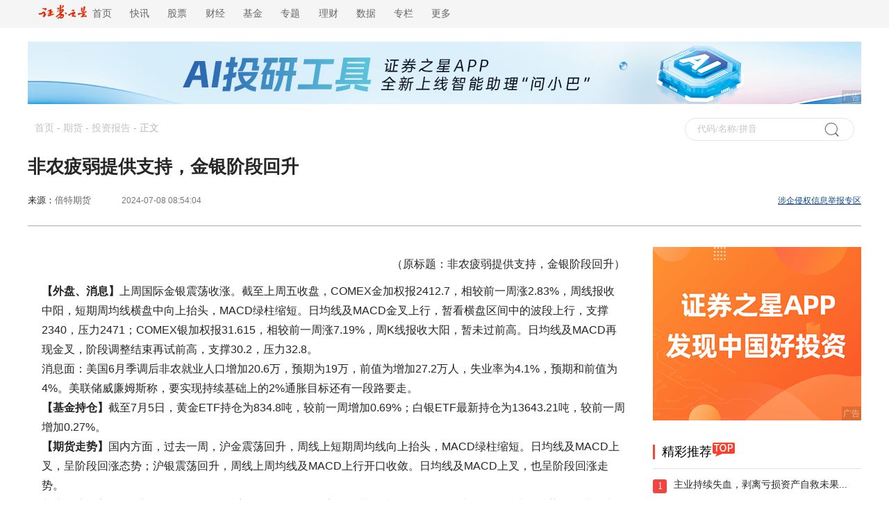

--- FILE ---
content_type: text/html
request_url: https://futures.stockstar.com/IG2024070800004631.shtml
body_size: 8848
content:
<!DOCTYPE html>

<html lang="en">
<head>
    <title>非农疲弱提供支持，金银阶段回升_期货频道_证券之星</title>
<meta name="keywords" content="贵金属" />
<meta name="description" content="非农疲弱提供支持，金银阶段回升" />
    <meta name="viewport" content="width=device-width, initial-scale=1.0">
    <meta http-equiv="Content-Type" content="text/html; charset=gb2312" />
    <meta http-equiv="X-UA-Compatible" content="IE=EmulateIE7">
    <!--head-->
<link href="//j.ssajax.cn/css/info/news/base.css" rel="stylesheet" type="text/css" />
<link href="//j.ssajax.cn/css/info/news/info.css?v=1.0" rel="stylesheet" type="text/css" />
<base target="_blank" />
<script type="text/javascript" src="//j.ssajax.cn/js/info/news/jquery.min.js"></script>
<script type="text/javascript" src="//j.ssajax.cn/js/info/news/search.js?v=1.6"></script>
<script type="text/javascript" src="//j.ssajax.cn/js/info/news/info.js"></script>
<script type="text/javascript" src="//j.ssajax.cn/js/info/news/news-global.v.1.0.js?v=1.0"></script>
<!--head end-->

<script type="text/javascript">var globalConfig={Id:"IG,20240708,00004631",Title:"非农疲弱提供支持，金银阶段回升",Url:"https:\/\/futures.stockstar.com\/IG2024070800004631.shtml",Mobile:"https:\/\/wap.stockstar.com\/detail\/IG2024070800004631"};</script>
</head>

<body>

    <!--头部 start-->
    <script>
        isReload();
</script>
<div class="header ">
    <div class="headercontent">
        <div class="headernav ">
            <ul class="ul">
                <li style="font-size: 14px;">
                    <a href="https://www.stockstar.com/" target="_blank"><img src="https://i.ssimg.cn/images/public/news/stockstar.png" alt="" style="vertical-align: text-bottom;height: 20px;margin-top: 0px;display: inline-block;">&nbsp;&nbsp;首页</a>
                </li>
                <li class="c"><a href="https://express.stockstar.com/" target="_blank">快讯</a></li>
                <li class="b"><a href="https://stock.stockstar.com/" target="_blank">股票</a></li>

                <li class="d"><a href="https://finance.stockstar.com/" target="_blank">财经</a></li>
                <li class="e"><a href="https://fund.stockstar.com/" target="_blank">基金</a></li>
                <li class="f"><a href="https://special.stockstar.com/" target="_blank">专题</a></li>

                <li class="h"><a href="https://money.stockstar.com/" target="_blank">理财</a></li>
                <li class="i"><a href="https://resource.stockstar.com/" target="_blank">数据</a></li>
                <li class="g"><a href="https://vip.stockstar.com/" target="_blank">专栏</a></li>
                <li class="k">
                    <a style="margin-right: 0px;">更多</a>
                    <div class="dlilog ">
                        <div class="lianjie">
                            <div class="dlilognav">
                                <div class="ulfirst">
                                    <a href="https://stock.stockstar.com/" style="margin-right:15px;" target="_blank">股票</a>
                                    |
                                    <a href="https://stock.stockstar.com/">主板</a>
                                    <a href="https://stock.stockstar.com/daily/" target="_blank">必读</a>
                                    <a href="https://stock.stockstar.com/report/" target="_blank">研报</a>
                                    <a href="https://stock.stockstar.com/ipo/" target="_blank">新股</a>
                                    <a href="https://stock.stockstar.com/gem/" target="_blank">创业板</a>
                                    <a href="https://stock.stockstar.com/star/" target="_blank">科创板</a>
                                    <a href="https://option.stockstar.com/" target="_blank">期权</a>
                                    <a href="https://stock.stockstar.com/bjs/" target="_blank">北交所</a>
                                    <a href="https://hk.stockstar.com/" target="_blank">港股</a>
                                    <a href="https://stock.stockstar.com/cnstock/" target="_blank">中概股</a>
                                    <a href="https://stock.stockstar.com/global/" target="_blank">全球</a>
                                </div>
                                <div class="ulsecond">
                                    <a href="https://money.stockstar.com/" style="margin-right:15px;" target="_blank">理财</a>
                                    |
                                    <a href="https://bank.stockstar.com/" target="_blank">银行</a>
                                    <a href="https://insurance.stockstar.com/" target="_blank">保险</a>
                                    <a href="https://gold.stockstar.com/" target="_blank">黄金</a>
                                    <a href="https://forex.stockstar.com/" target="_blank">外汇</a>
                                    <a href="https://bond.stockstar.com/" target="_blank">债券</a>
                                    <a href="https://futures.stockstar.com/" target="_blank">期货</a>
                                    <a href="https://spif.stockstar.com/" target="_blank">股指期货</a>
                                </div>
                                <div class="ulthird">
                                    <a href="https://jiu.stockstar.com/" target="_blank">酒界</a>
                                    <a href="https://focus.stockstar.com/" target="_blank">热点</a>
                                    <a href="https://special.stockstar.com/" target="_blank">专题</a>
                                    <a href="https://resource.stockstar.com/" target="_blank">数据</a>
                                    <a href="https://quote.stockstar.com/" target="_blank">行情</a>
                                    <a href="https://auto.stockstar.com/" target="_blank">汽车</a>
                                    <a href="https://house.stockstar.com/" target="_blank">地产</a>
                                    <a href="https://school.stockstar.com/" target="_blank">学堂</a>
                                    <a href="https://stock.stockstar.com/list/collection.htm" target="_blank">滤镜</a>
                                    <a href="https://fund.stockstar.com/list/collection.htm" target="_blank">基金荟</a>
                                    <a href="https://roadshow.stockstar.com/" target="_blank">路演</a>
                                </div>
                                <div class="ulfour">
                                    <a href="https://quote.stockstar.com/Comment/" target="_blank">千股千评</a>
                                    <a href="https://quote.stockstar.com/BlockTrade/" target="_blank">大宗交易</a>
                                    <a href="https://stock.stockstar.com/list/6143.shtml" target="_blank">资金流向</a>
                                    <a href="https://quote.stockstar.com/BillBoard/" target="_blank">龙虎榜</a>
                                    <a href="https://special.stockstar.com/list/talk.htm" target="_blank">人物专访</a>
                                    <a href="https://bank.stockstar.com/list/4145.shtml" target="_blank">商业资讯</a>
                                </div>

                            </div>
                            <div class="dliloger">
                                <div class="dleft">
                                    <img src="https://www.stockstar.com/img/static/qr-zqzx-wx.jpg" alt="微信公众号">
                                    微信公众号
                                </div>
                                <div class="dright">
                                    <img src="https://www.stockstar.com/img/static/qr-zqzx-app.jpg" alt="证券之星APP">
                                    证券之星APP
                                </div>
                            </div>
                        </div>
                    </div>
                </li>
            </ul>

        </div>
        <div class="zhuce"></div>
    </div>
</div>
<!--ad start-->
    <!--头部 end-->

    <div class="headerimg" id="banner_div" style="margin: 0 auto;">
        <!-- file="/inc/ads/144_money.htm"-->
        <script src="//media.stockstar.com/api/?id=220&type=2" type="text/javascript"></script>
    </div>

    <div id="sta_dh" class="top_nav" style="width: 100%; margin: 0 auto">
        <div>
            <div class="zhong">
                <div class="dh" style="text-align: left;">
                    <a href="http://www.stockstar.com/">首页</a> - <a href="http://futures.stockstar.com/">期货</a> - <a href="http://futures.stockstar.com/list/2445.shtml">投资报告</a> - <span>正文</span>
                </div>
                <div id="ssType_0" class="shou">
                    <div class="input">
                        <input style="line-height: 30px" type="text" id="ajaxinput" name="code" autocomplete="off">
                        <img src="//i.ssimg.cn/images/public/news/sou.gif" alt="" align="absmiddle" id="ajaxinputquery">
                        <span id="ssTypeRadio"></span>
                    </div>
                </div>
            </div>

            <div class="ts">
                <div class="tst">
                    <h1>非农疲弱提供支持，金银阶段回升</h1>
                </div>
                <div class="source">
                    <div style="width: 60%;float: left;">
                        <div class="zbnm">
                            <span class="ly">来源：<a href="http://www.btqh.com/index.php?m=content&c=index&a=show&catid=55&id=24354">倍特期货</a> <div class="bgc"><img src="//i.ssimg.cn/images/public/news/jt.png" alt=""><span class="tzj"><a href="//news.stockstar.com/source_list/%E5%80%8D%E7%89%B9%E6%9C%9F%E8%B4%A7.shtml">倍特期货 更多文章 >></a></span></div></span>
                            <span id="author_baidu" class="blue"></span> 
                            <span id="pubtime_baidu">2024-07-08 08:54:04</span> 
                        </div>
                    </div>
                    <div style="width: 40%;float: right;" class="news">
                        <div class="zjng"><a href="http://info.stockstar.com/aboutus/report.htm" style="color: #0e478c;text-decoration: underline;">涉企侵权信息举报专区</a>
</div>
                        <div class="ybnm">
                            <i>
                                关注证券之星官方微博：
                            </i>
                            <a href="http://weibo.com/stock666666">
                                <img src="//i.ssimg.cn/images/public/news/Snipaste_2020-04-13_13-19-55.png" alt="">
                            </a>
                            <!--<a href="http://t.qq.com/stock666666">
                                  <img src="//i.ssimg.cn/images/public/news/Snipaste_2020-04-13_13-19-51.png" alt="">
                              </a>-->
                            <a href="http://user.qzone.qq.com/1651671413">
                                <img src="//i.ssimg.cn/images/public/news/Snipaste_2020-04-13_13-19-42.png" alt="">

                            </a>
                        </div>
                    </div>
                </div>

            </div>
        </div>
    </div>
    <!--top nav end HE--->
    <!-- ....................main -->
    <div class="w clearfix" id="Wapper">
        <div class="content clearfix">
            <div class="clear"></div>
            <div id="Detail">
                <div class="box" id="container-box">
                    
                    <div class="article">
                        <div class="article_content">
                            
                            <p style="text-align: right;">（原标题：非农疲弱提供支持，金银阶段回升）</p>

<strong>【外盘、消息】</strong>上周国际金银震荡收涨。截至上周五收盘，COMEX金加权报2412.7，相较前一周涨2.83%，周线报收中阳，短期周均线横盘中向上抬头，MACD绿柱缩短。日均线及MACD金叉上行，暂看横盘区间中的波段上行，支撑2340，压力2471；COMEX银加权报31.615，相较前一周涨7.19%，周K线报收大阳，暂未过前高。日均线及MACD再现金叉，阶段调整结束再试前高，支撑30.2，压力32.8。 &nbsp;&nbsp;&nbsp;<br />消息面：美国6月季调后非农就业人口增加20.6万，预期为19万，前值为增加27.2万人，失业率为4.1%，预期和前值为4%。美联储威廉姆斯称，要实现持续基础上的2%通胀目标还有一段路要走。<br /><strong>【基金持仓】</strong>截至7月5日，黄金ETF持仓为834.8吨，较前一周增加0.69%；白银ETF最新持仓为13643.21吨，较前一周增加0.27%。<br /><strong>【期货走势】</strong>国内方面，过去一周，沪金震荡回升，周线上短期周均线向上抬头，MACD绿柱缩短。日均线及MACD上叉，呈阶段回涨态势；沪银震荡回升，周线上周均线及MACD上行开口收敛。日均线及MACD上叉，也呈阶段回涨走势。<br />基本面上，美国6月非农数据疲弱，提升美联储降息预期，美元回落，从而给金银提供支持。同时地缘局势仍有潜在支持，金银调整转稳，阶段回升。AU2412支撑560，压力586；AG2412支撑8000，压力8560。<br /><strong>【观点与操作策略】</strong><br />观点：沪金阶段性调整转稳，日线波段回升；沪银阶段性调整转稳，短线回升<br />策略：AU2412逢调整短线偏多交易；AG2412逢调整短线偏多交易。<br />（倍特期货：张中云&nbsp;&nbsp;期货投资咨询资格证号：Z0001456）<br />
                            
                        </div>
                    </div>
                    <div class="tags">
                         <div class="zbnm"><span><a href="http://news.stockstar.com/tag_list/%E8%B4%B5%E9%87%91%E5%B1%9E.shtml"> #贵金属# </a></span></div>
                        <div class="ybnm">
    <div class='ylng'>
        <a href='http://weibo.com/stock666666' class='share_stock' target="_blank">证券之星</a>
        <a href="http://weibo.com/stock666666" class="share_sina" title="证券之星官方微博"></a>
        <a id='Weixin' onmouseover="this.className='hover'" onmouseout="this.className=''"
           href="http://info.stockstar.com/hb/mobquote/" style="text-decoration:none"
           title="证券之星微信">
            微信
            <div class='show-weixin'>
                <div class='jian'></div>
                <div class='img'></div>
                <div class='txt'>
                    <div class='weixin-icon'>扫描二维码</div>
                    <div class='weixin-btn'>关注</div>
                    <div>证券之星微信</div>
                </div>
            </div>
        </a>
        <a href="http://4g.stockstar.com/" id="weixin_share_bottom" title="分享到微信朋友圈"></a>
        <div class="bdsharebuttonbox" data-tag="share_1" style="float:left">
            <a class="bds_tsina" data-cmd="tsina" href="#"></a>
            <a class="bds_qzone" data-cmd="qzone" href="#"></a>
        </div>
        <a href="http://info.stockstar.com/aboutus/report.htm" id="share_reporting" title="举报专区"></a>
        <script type="text/javascript">
            //添加一个事件
            var init = function (o) {
                var url = '//news.stockstar.com/api/Weixin.aspx?';
                url += "m=" + encodeURIComponent(encodeURIComponent(globalConfig && globalConfig.Mobile ? globalConfig.Mobile : this.location.href));
                url += "&title=" + encodeURIComponent(encodeURIComponent(globalConfig && globalConfig.Title ? globalConfig.Title : this.title));
                url += "&url=" + encodeURIComponent(encodeURIComponent(globalConfig && globalConfig.Url ? globalConfig.Url : this.location.href));
                o.attr('href', url);
                o.attr('target', '_blank');
            }


            $("#weixin_share_bottom").click(function () {
                init($(this));
                return true;
            });
            $("#weixin_share_top").click(function () {
                init($(this));
                return true;
            });
            $('.bds_tsina').click(function () {
                $(this).attr('href', 'http://service.weibo.com/share/share.php?url=' + (globalConfig && globalConfig.Url ? globalConfig.Url : this.location.href) + '&type=text&pic=&title=' + encodeURIComponent(globalConfig && globalConfig.Title ? globalConfig.Title : this.title));
            });
            $('.bds_qzone').click(function () {
                $(this).attr('href', ' http://sns.qzone.qq.com/cgi-bin/qzshare/cgi_qzshare_onekey?url=' + (globalConfig && globalConfig.Url ? globalConfig.Url : this.location.href) + '&title=' + encodeURIComponent(globalConfig && globalConfig.Title ? globalConfig.Title : this.title) + '');
            });
        </script>
    </div>
</div>
                    </div>
                    <div id="content_ad" style="clear:both"> <div class="ssadpublic" style="border:none;padding:0px;margin:0px;overflow:hidden;position:relative;"><a href="https://info.stockstar.com/hb/stockstarapp/"  target="_blank"><img src="https://info.stockstar.com/info/880x90/8809020250527.jpg" alt="APP下载"/></a><div style="position: absolute;padding: 0 2px;font-size: 12px;height: 20px !important;text-align: center;display: inline-block;line-height: 20px;color: #fff;background-color: rgba(0, 0, 0, 0.3);z-index: 1;opacity: 0.4;bottom:0px;right:0px">广告</div></div>
</div>
                    <!--相关个股-->
                    
                    <!--end 相关个股-->
                    <!--相关新闻-->
                     <div class="cross"></div>
  <div class="module" id="TacticNewsList1"><p style="margin-bottom: 10px;font-size: 14px; color: #262626;margin-top: 20px;">相关新闻：</p>
 <div class="zixun">
 <div class="zipicture"><a href="https://futures.stockstar.com/IG2024070100003660.shtml"> <img src="//i.ssimg.cn/images/info/newsauto.jpg" alt=""></a></div><div class="zizi">
<div class="zitop"><a href="https://futures.stockstar.com/IG2024070100003660.shtml">围绕降息预期炒作，金银延续震荡</a></div>
<div class="zisecond"><a href="https://futures.stockstar.com/IG2024070100003660.shtml">【外盘、消息】上周国际金银下探回升，仍陷震荡。截至上周五收盘，COMEX金加权报2346.4，相较前一周涨0.17%，周线报收小阳星线，短期周均线转平，MACD下叉，5月低点未破，仍看区间震荡，支撑2294，压力2390；COMEX银加权报29.495，相较前一周跌1.19%，周K线报收下影小阴，5周均线及MACD向下勾头，阶段调整维持，但未打开下调空间，支撑28.9，压力31.2。 消息面：美国</a></div>
<div class="zithird">
<span class="spanchannel"><a href="//futures.stockstar.com/">期货</a></span>
&nbsp;&nbsp;&nbsp;&nbsp;<span class="fr" style="padding-right:20px;">2024-07-01 09:05</span>
</div>
</div>
</div>
 <div class="zixun">
<div class="zizi">
<div class="zitop"><a href="https://futures.stockstar.com/IG2024062400005285.shtml">金银冲高回落，延续震荡反复</a></div>
<div class="zisecond"><a href="https://futures.stockstar.com/IG2024062400005285.shtml">【外盘、消息】上周国际金银冲高回落。截至上周五收盘，COMEX金加权报2342.5，相较前一周跌0.57%，周线报收上影小阴，短期周均线及MACD向下勾头，调整维持，5月低点未破前仍看区间震荡，支撑2294，压力2390；COMEX银加权报29.850，相较前一周涨0.03%，周K线报收带长上下影的小阴星线，10周均线仍然未破，周均线及MACD上行收敛。日线大阴吞大阳，呈震荡态势，支撑29.0，压</a></div>
<div class="zithird">
<span class="spanchannel"><a href="//futures.stockstar.com/">期货</a></span>
&nbsp;&nbsp;&nbsp;&nbsp;<span class="fr" style="padding-right:20px;">2024-06-24 09:00</span>
</div>
</div>
</div>
 <div class="zixun">
<div class="zizi">
<div class="zitop"><a href="https://futures.stockstar.com/IG2024061700000750.shtml">避险对冲鹰派言论，金银调整压力暂缓</a></div>
<div class="zisecond"><a href="https://futures.stockstar.com/IG2024061700000750.shtml">【外盘、消息】上周国际金银在震荡中小涨。截至上周五收盘，COMEX金加权报2355.9，相较前一周涨1.65%，周线报收小阳，暂未下破5月调整低点，短期周均线及MACD向下勾头。日线暂稳，表现为区间震荡，继续关注5月初低点支撑，支撑2294，压力2400；COMEX银加权报29.840，相较前一周涨1.46%，周K线报收纺锤小阳，10周均线破而未立，周均线及MACD上行收敛。日线接近60日均线，调</a></div>
<div class="zithird">
<span class="spanchannel"><a href="//futures.stockstar.com/">期货</a></span>
&nbsp;&nbsp;&nbsp;&nbsp;<span class="fr" style="padding-right:20px;">2024-06-17 08:50</span>
</div>
</div>
</div>
</div>

                    <!--end 相关新闻-->
                </div>
            </div>
           
            

<div class="right">
 
    <div id="right_Top" class="touzi"></div>
    <div class="Choi"><div class="Cheader" style="text-align: left"><span class="zg fl"><i>精彩推荐</i></span><img class="hotimg" src="//i.ssimg.cn/images/public/news/hot_03.png" alt=""></div><div class="ph" style="text-align: left"><ul> <li> <div class="hez" style="">1</div> <div><a href="https://stock.stockstar.com/SS2026011600029676.shtml">主业持续失血，剥离亏损资产自救未果...</a></div></li> <li> <div class="hez" style="background-color: #ff9933;">2</div> <div><a href="https://stock.stockstar.com/SS2026011600026423.shtml">依赖“输血”难止巨亏，“烧钱”模式...</a></div></li> <li> <div class="hez" style="background-color: blue;">3</div> <div><a href="https://stock.stockstar.com/SS2026011600026229.shtml">定增额缩水逾15亿的巨星农牧：猪价...</a></div></li> <li> <div class="hez" style="background-color: #666666;">4</div> <div><a href="https://stock.stockstar.com/SS2026011600025856.shtml">证监会重磅消息！机构：A股或迎5年...</a></div></li> <li> <div class="hez" style="background-color: #666666;">5</div> <div><a href="https://stock.stockstar.com/SS2026011600025883.shtml">打新必看 | 1月19日两只新股申...</a></div></li> <li> <div class="hez" style="background-color: #666666;">6</div> <div><a href="https://stock.stockstar.com/SS2026011600021781.shtml">券商今日金股：2份研报力推一股（名...</a></div></li> <li> <div class="hez" style="background-color: #666666;">7</div> <div><a href="https://stock.stockstar.com/SS2026011600019936.shtml">碳化硅继续火热！六大概念股盘点（名...</a></div></li> <li> <div class="hez" style="background-color: #666666;">8</div> <div><a href="https://stock.stockstar.com/SS2026011600019383.shtml">携程：从约谈到立案调查，反垄断重拳...</a></div></li> <li> <div class="hez" style="background-color: #666666;">9</div> <div><a href="https://stock.stockstar.com/SS2026011600019056.shtml">4万亿元！国家电网“十五五”投资计...</a></div></li> <li> <div class="hez" style="background-color: #666666;">10</div> <div><a href="https://stock.stockstar.com/SS2026011600019073.shtml">食品饮料周报：美联储1月仍不会降息...</a></div></li></ul></div></div>
    
   
   
     <div id="right_Mid" class="touzi" style="margin-top:30px"></div>
    <div class="Choi"><div class="Cheader" style="text-align: left"><span class="zg fl"><i>内容精选</i></span></div><div class="ph" style="text-align: left"><ul> <li> <div class="hez" style="">1</div> <div><a href="https://stock.stockstar.com/SS2026011600018433.shtml">南都电源多重困局：高担保、高负债压...</a></div></li> <li> <div class="hez" style="background-color: #ff9933;">2</div> <div><a href="https://stock.stockstar.com/SS2026011600018396.shtml">天合光能双线突破：至尊TOPCon...</a></div></li> <li> <div class="hez" style="background-color: blue;">3</div> <div><a href="https://stock.stockstar.com/SS2026011600011371.shtml">西贝关店102家 贾国龙最新发声</a></div></li> <li> <div class="hez" style="background-color: #666666;">4</div> <div><a href="https://stock.stockstar.com/SS2026011600010914.shtml">钱大妈IPO闯关：困于华南的百亿生...</a></div></li> <li> <div class="hez" style="background-color: #666666;">5</div> <div><a href="https://focus.stockstar.com/SS2026011500027898.shtml">巴菲特：美股没看到什么值得买！</a></div></li> <li> <div class="hez" style="background-color: #666666;">6</div> <div><a href="https://stock.stockstar.com/SS2026011500024619.shtml">盘后突发大利好！机构：A股或站上5...</a></div></li> <li> <div class="hez" style="background-color: #666666;">7</div> <div><a href="https://stock.stockstar.com/SS2026011500024510.shtml">打新必看 | 1月16日一只新股申...</a></div></li> <li> <div class="hez" style="background-color: #666666;">8</div> <div><a href="https://stock.stockstar.com/SS2026011500023818.shtml">券商今日金股：7份研报力推一股（名...</a></div></li> <li> <div class="hez" style="background-color: #666666;">9</div> <div><a href="https://stock.stockstar.com/SS2026011500023532.shtml">太空光伏离现实有多远？</a></div></li> <li> <div class="hez" style="background-color: #666666;">10</div> <div><a href="https://stock.stockstar.com/SS2026011500023429.shtml">算力的下一站为什么是太空？</a></div></li></ul></div></div>
      <div id="right_Bot" class="touzi" style="margin-top:30px"></div>
  
</div>

        </div>
    </div>
    <div class="dian1">
        下载<span style="color: #c42607;">证券之星</span>
        <img src="//i.ssimg.cn/images/public/news/qr-zqzx-app.jpg" alt="" style="margin-left: 4px;">
        <a id="test" style="cursor: pointer">
            <img src="//i.ssimg.cn/images/public/news/ji.png" alt="" style="margin-left: 2px;">
        </a>
    </div>
    <div class="statement">
    <strong>郑重声明：</strong>以上内容与证券之星立场无关。证券之星发布此内容的目的在于传播更多信息，证券之星对其观点、判断保持中立，不保证该内容（包括但不限于文字、数据及图表）全部或者部分内容的准确性、真实性、完整性、有效性、及时性、原创性等。相关内容不对各位读者构成任何投资建议，据此操作，风险自担。股市有风险，投资需谨慎。如对该内容存在异议，或发现违法及不良信息，请发送邮件至jubao@stockstar.com，我们将安排核实处理。如该文标记为算法生成，算法公示请见  网信算备310104345710301240019号。
</div>

    <div class="bottom">
    <div class="btop">
        <a href="https://www.stockstar.com/nav/map.html">网站导航</a>
        |
        <a href="https://info.stockstar.com/aboutus/">公司简介</a>
        |
        <a href="https://info.stockstar.com/aboutus/disclaimer.htm">法律声明</a>
        |
        <a href="https://info.stockstar.com/job/">诚聘英才</a>
        |
        <a href="https://info.stockstar.com/aboutus/in.htm"> 征稿启事</a>
        |
        <a href="https://info.stockstar.com/aboutus/lx.htm">联系我们</a>
        |
        <a href="https://info.stockstar.com/aboutus/lx.htm#ad">广告服务</a>
        |
        <a href="https://info.stockstar.com/aboutus/report.htm">举报专区</a>
    </div>
    <div class="bbottom">
        <span>欢迎访问证券之星！请<a href="https://info.stockstar.com/aboutus/lx.htm">点此</a>与我们联系 版权所有： Copyright &copy; 1996-<script type="text/javascript">document.write(new Date().getFullYear())</script>年</span>
    </div>
</div>
<!--WebTCode Start-->
<script type="text/javascript" src="https://www.stockstar.com/wt/SS_dcs_tag.js"></script>
<!--WebTCode End-->

    <!--底部通栏浮层 is can't deliver-->

    <script type="text/javascript">
        (function () {
            var a = document.getElementById("ssTypeRadio"),
                b = a.getElementsByTagName("input");
            for (var i = 0; i < b.length; i++) {
                (function (a, b, c) {
                    c.onclick = function () {
                        for (var i = 0; i < b; i++) {
                            if (i == a) {
                                document.getElementById("ssType_" + i).style.display = 'block';
                            } else {
                                document.getElementById("ssType_" + i).style.display = 'none';
                            }
                        }
                    }
                })(i, b.length, b[i]);
            }
            new StockSuggest("ajaxinput", {
                width: "200px",
                autoSubmit: true,
                className: 'ssajax_lib_suggest',
                types: [101, 102, 103, 104, 105, 201, 300, 401, 403, 405, 501, 502, 503, 504],
                status: [1, 2, 3, 4],
                thColor: '#eeeeee',
                borderstyle: 'dotted',
                opacity: 1,
                orderBy: 2,
                text: '代码/名称/拼音',
                header: { show: true, columns: [/*"代码", */"简称", "类型"] },
                evt: 'ajaxinputquery'
            });
        })();
    </script>
    <script type="text/javascript" src="//stat.stockstar.com/NewsStat/Index.aspx?channel=futures&mainColumnid=2445&columnids=2445&newsid=IG,20240708,00004631&newstime=2024-07-08 08:54:04"></script>
    <script type="text/javascript">
        var advertsId = 'futures';
        var allowComment = true;
        var allowCopy = true;
    </script>
    <script type="text/javascript">
    if (window["allowCopy"] != null && window["allowCopy"] != undefined && !window["allowCopy"]) {
        document.oncontextmenu = function () { return false }; document.onkeydown = function () { if (event.ctrlKey && window.event.keyCode == 67) { return false } }; document.body.oncopy = function () { return false }; document.onselectstart = function () { return false };
    }
</script>
<script type="text/javascript">
    $(function () {
        stockstar.ad.init(['right_Top', 'right_Mid', 'right_Bot']); //投放广告
    });
</script>
    <!--[if IE 8]>
     <script type="text/javascript" src="//j.ssajax.cn/js/info/news/PIE.js"></script>
    <![endif]-->
    <!--[if IE 7]>
     <script type="text/javascript" src="//j.ssajax.cn/js/info/news/PIE.js"></script>
    <![endif]-->
    <script>
       //兼容ie
        $(function () {
            if (window.PIE) {
                $('.headimg').each(function () {
                    PIE.attach(this);
                });
            }
        });
    </script>
</body>
</html>

--- FILE ---
content_type: text/plain; charset=utf-8
request_url: https://media.stockstar.com/api/?id=220&type=2
body_size: 707
content:
document.write('<div class="ssadpublic" style="border:none;padding:0px;margin:0px;overflow:hidden;position:relative;"><a href="https://info.stockstar.com/hb/stockstarapp/"  target="_blank"><img src="https://info.stockstar.com/info/1200x90/12009020250527.png" alt="APP下载"/></a><div style="position: absolute;padding: 0 2px;font-size: 12px;height: 20px !important;text-align: center;display: inline-block;line-height: 20px;color: #fff;background-color: rgba(0, 0, 0, 0.3);z-index: 1;opacity: 0.4;bottom:0px;right:0px">广告</div></div>');if('http://'!='http://' && 'http://'!='https://' && 'http://'!=''){document.write('<img src="http://" width="0" height="0" style="display:none" />');}